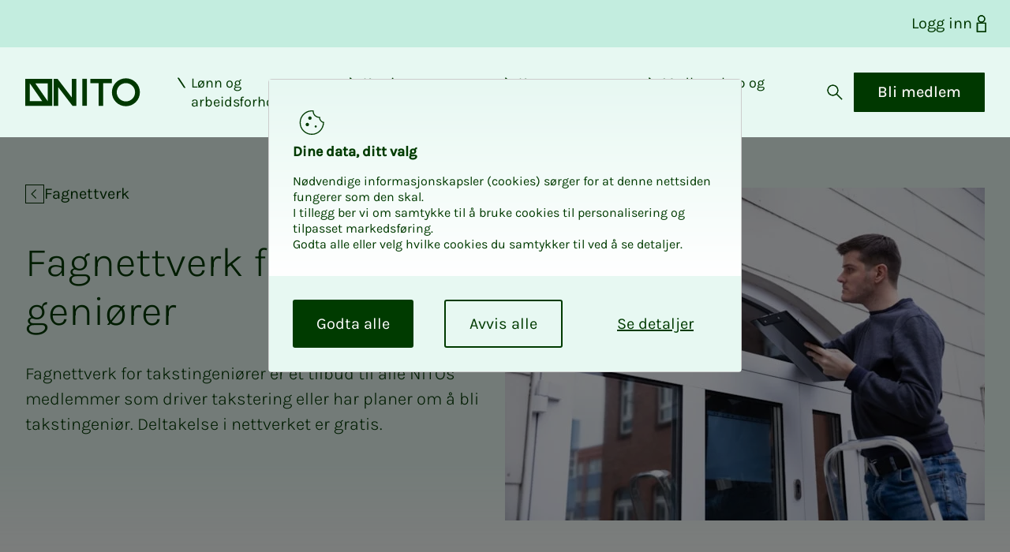

--- FILE ---
content_type: text/javascript
request_url: https://www.nito.no/dist/client/assets/article-teaser-block.component-f4e2fd90.js
body_size: -186
content:
const n=()=>{(()=>{const e=document.querySelector("[data-article-teaser-block]"),t=e==null?void 0:e.querySelector("[data-article-teaser-dots]");if(!t)return;const r=e==null?void 0:e.querySelector("[data-article-teaser-list]");if(!r)return;const o=new IntersectionObserver(s=>{s.forEach(c=>{const i=Array.from(r.children).indexOf(c.target);c.isIntersecting?t.children[i].classList.add("active"):t.children[i].classList.remove("active")})},{threshold:.8});Array.from(r.children).forEach(s=>o.observe(s))})()};export{n as default};
